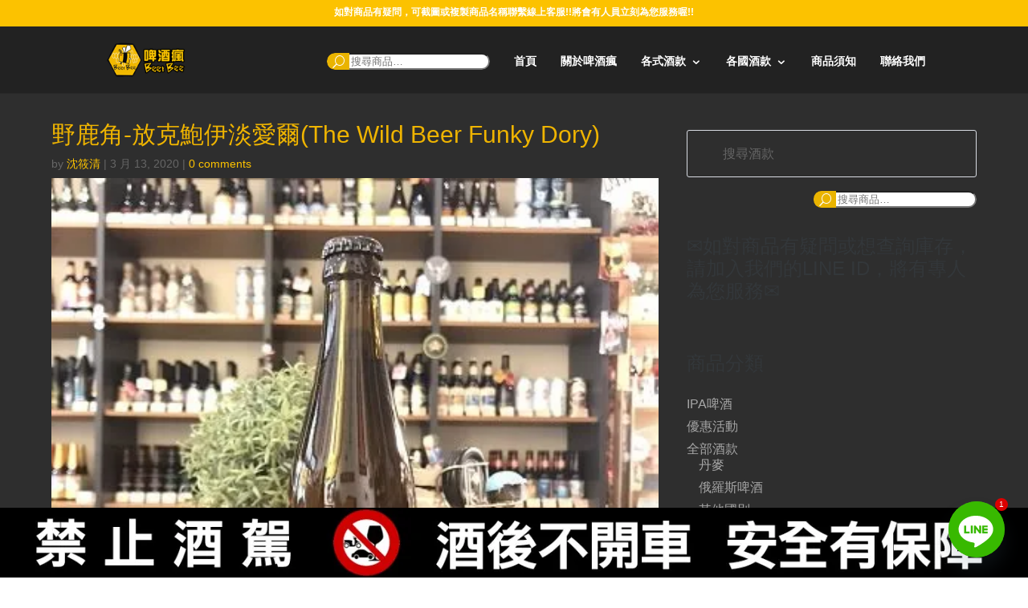

--- FILE ---
content_type: text/css
request_url: https://beer-bee.com/wp-content/litespeed/css/23/e598527b0e8f0abfa9c6c11cdd3e804a.css?ver=9a606
body_size: 785
content:
body .ddp-tab-section div.sectionSaved,body .ddp-tab-module div.sectionSaved{display:block!important;text-align:center!important;max-width:550px;margin:40px auto;line-height:155%}body .ddp-tab-section div.sectionSaved p,body .ddp-tab-module div.sectionSaved p{font-size:16px;margin:0!important;padding:0!important}body .ddp-tab-section a.ddp_reload:hover,body .ddp-tab-section a.ddp_reload:focus,body .ddp-tab-section a.ddp_reload:active,body .ddp-tab-section a.ddp_close:hover,body .ddp-tab-section a.ddp_close:focus,body .ddp-tab-section a.ddp_close:active,body .ddp-tab-module a.ddp_reload:hover,body .ddp-tab-module a.ddp_reload:focus,body .ddp-tab-module a.ddp_reload:active,body .ddp-tab-module a.ddp_close:hover,body .ddp-tab-module a.ddp_close:focus,body .ddp-tab-module a.ddp_close:active{background:#76F546;box-shadow:none}body .ddp-tab-section a.ddp_reload,body .ddp-tab-section a.ddp_close,body .ddp-tab-module a.ddp_reload,body .ddp-tab-module a.ddp_close{-webkit-transition:background .5s;-moz-transition:background .5s;transition:background .5s;color:#FFF;text-shadow:none;height:40px;line-height:40px;cursor:pointer;background-color:#00C0FF;-webkit-box-shadow:none;-moz-box-shadow:none;box-shadow:none;border:none;padding:0 20px;font-size:18px;display:inline-block;text-decoration:none;-moz-border-radius:3px;-webkit-border-radius:3px;border-radius:3px;position:relative}body .ddp-tab-section a.ddp_reload,body .ddp-tab-section a.ddp_close,body .ddp-tab-module a.ddp_reload,body .ddp-tab-module a.ddp_close{border-bottom:none!important;text-align:center;margin:12px auto;display:block;max-width:270px}body .ddp-tab-section a.ddp_reload,body .ddp-tab-module a.ddp_reload{max-width:320px}body #et-fb-settings-column .et-fb-settings-tabs-nav-item a,body.et-db #et-boc .et-fb-settings-tabs-nav-item a{padding:13px 13px!important}img.ddp_preview{max-width:100%;display:block}div.et-fb-settings-options-tab-modules_library ul li.with-image,div.et-fb-settings-options-tab-modules_library ul li.added-image{padding:0!important;max-height:none!important}div.et-fb-settings-options-tab-modules_library ul li.with-image:hover{max-height:none!important}div.et-fb-settings-options-tab-modules_library ul li.with-image img.ddp_preview:not(:nth-child(2)){display:none!important}div.et-fb-settings-options-tab-modules_library ul li.with-image span.et_module_title{text-align:center}@media only screen and (max-width:1200px){body div.et-fb-settings-options-tab-modules_library ul li{width:48%!important;margin:0 2% 3% 0!important}}@media only screen and (max-width:500px){body div.et-fb-settings-options-tab-modules_library ul li{width:100%!important;margin:0 0 3% 0!important}}html #et-fb-font_icon li.ddp-fa-icon{background:#eee!important;padding:11px!important;width:36px}html #et-fb-font_icon li.ddp-md-icon{background:#e4e4e4!important;padding:9px 11px 14px!important;width:36px}html #et-fb-font_icon li.ddp-fa-icon.active,html #et-fb-font_icon li.ddp-md-icon.active,html #et-fb-font_icon li.ddp-et-icon.active{background-color:#008BDB!important}body div.ddp-search-added .ddp-icon-tabs{margin-top:5px;margin-bottom:5px}body div.ddp-search-added .ddp-icon-tabs span{padding:4px;margin:5px 2px;display:inline-block;font-size:14px}body div.ddp-search-added .ddp-icon-tabs span.active{font-weight:bolder;border:2px solid}body div.ddp-search-added .ddp-icon-tabs span:hover{cursor:pointer}body div.ddp-search-added .ddp-icon-tabs span.ddp-icon-tab-et{background:#F1F5F9}body div.ddp-search-added .ddp-icon-tabs span.ddp-icon-tab-fa{background:#eee}body div.ddp-search-added .ddp-icon-tabs span.ddp-icon-tab-md{background:#e4e4e4}body div.ddp-search-added .ddp-icon-tabs span.ddp-icon-tab-all{margin-left:0!important}body div.ddp-search-added .ddp-search-field{max-width:190px}body li.ddp_divi_icon.hidden{display:none!important}div.ddp_icon_in_use{display:inline-block;margin-left:10px;padding-left:5px}.ddp_icon_in_use span:last-child{font-size:22px;vertical-align:middle}.ddp_icon_in_use span:first-child{font-style:italic;vertical-align:middle}span.ddp-et-icon{font-family:'ETmodules'!important}span.ddp-md-icon{font-family:'Material Icons'!important}span.ddp-fa-icon{font-weight:900!important;font-family:"Font Awesome 5 Free","Font Awesome 5 Brands"!important}body div.ddp-search-added ul.et-fb-font-icon-list{margin-top:10px!important}body.et-fb #et-boc .et-fb-modules-list li{max-height:none!important}body.et-fb #et-boc .et-fb-modules-list li.added_image{min-height:160px}body.et-fb .ddp-option-parent,body.et-fb .ddp-option-parent>.et-fb-settings-options,body.et-fb .ddp-option-parent .et-fb-settings-options.ddp-tab-section,body.et-fb .ddp-option-parent .et-fb-settings-options.ddp-tab-section iframe{height:100%!important;max-height:100%!important;min-height:500px!important}body.et-fb .ddp-tab-section iframe{height:100%!important;max-height:100%!important;min-height:500px!important}body.page-template-page-template-blank div#custom-ddp-menu{display:none!important}body.et-fb #et-boc .et-fb-modules-list li{max-height:180px!important;padding:10px!important}body.et-fb #et-boc .et-fb-modal-add-module-container.et-fb-modal-settings--container:not(.et-fb-tooltip-modal--portability){min-height:600px!important}body.et-fb #et-boc .et-fb-modules-list li.added_image,body.et-fb #et-boc .et-fb-modules-list li.added_image:hover{min-height:180px!important}body.et-fb #et-boc .et-fb-modules-list li .et_module_title{white-space:initial!important;line-height:15px;padding-bottom:3px;font-size:12px}@media screen and (max-height:800px){body.et-fb #et-boc .et-fb-modal-add-module-container.et-fb-modal-settings--container:not(.et-fb-tooltip-modal--portability){min-height:500px!important}body.et-db #et-boc .et-l .et-fb-modal-add-module-container .et-fb-settings-options{height:500px!important}}@media screen and (max-height:600px){body.et-fb #et-boc .et-fb-modal-add-module-container.et-fb-modal-settings--container:not(.et-fb-tooltip-modal--portability){min-height:400px!important}body.et-db #et-boc .et-l .et-fb-modal-add-module-container .et-fb-settings-options{height:400px!important}}

--- FILE ---
content_type: text/css
request_url: https://beer-bee.com/wp-content/litespeed/css/23/51007f30f03c924fd195cf98d40ab049.css?ver=5ae4f
body_size: -2
content:
@media only screen and (min-width:1200px){body.et_boxed_layout #page-container,body.et_boxed_layout #main-header{-moz-box-shadow:none!important;-webkit-box-shadow:none!important;box-shadow:none!important}body.et_boxed_layout #et-main-area{position:relative;-moz-box-shadow:0 0 10px 0 rgb(0 0 0 / .2);-webkit-box-shadow:0 0 10px 0 rgb(0 0 0 / .2);box-shadow:0 0 10px 0 rgb(0 0 0 / .2)}body.et_boxed_layout #main-header{z-index:0}body.et_boxed_layout{padding:0;height:120px}body.et_boxed_layout,body.et_boxed_layout #main-header{background-color:#222!important}html{background-color:#fff!important}}@media only screen and (min-width:981px){#et-info #et-social-icons,#et-info .et-social-icons{display:none}}ul#top-menu li.menu-item:not(:last-child){padding-right:30px!important}#et_top_search{margin-left:30px!important}.db141_show_header_separators.et_header_style_left #top-menu>.menu-item+.menu-item:before,.db141_show_header_separators.et_header_style_centered #top-menu>.menu-item+.menu-item:before,.db141_show_header_separators.et_header_style_split #top-menu>.menu-item+.menu-item:before{left:-19px!important}@media only screen and (max-width:980px){#main-header .container{width:100%;box-sizing:border-box;padding-right:30px;padding-left:30px}#main-header .logo_container{width:auto}#main-header #logo{max-width:100%}}#footer-info+#footer-info{display:none}.et-cart-info{display:none!important}#db-info-text{margin:0 10px}#et-info-phone{white-space:nowrap!important}.container:before{background-color:transparent!important}.et_pb_widget_area_right{border-left:0!important}.et_pb_widget_area_left{border-right:0!important}

--- FILE ---
content_type: text/css
request_url: https://beer-bee.com/wp-content/litespeed/css/23/c73e6dc2944b0848dea2675b7a3b2f05.css?ver=5a4e0
body_size: -189
content:
@import url(/wp-content/themes/Divi/style.css);html *{font-family:"Microsoft JhengHei",sans-serif}.ten-columns .et_pb_module{width:10%;float:left}.nine-columns .et_pb_module{width:11.11%;float:left}.eight-columns .et_pb_module{width:12.5%;float:left}.seven-columns .et_pb_module{width:14.28%;float:left}.six-columns .et_pb_module{width:16.66%;float:left}.five-columns .et_pb_module{width:20%;float:left}.mega-link>a{text-align:center;font-size:20px!important;text-transform:uppercase;font-weight:400!important;letter-spacing:3px}.mega-link>a img{margin-bottom:8px;-webkit-border-radius:5px;-moz-border-radius:5px;border-radius:5px}img.full_menu_logo{float:left!important;width:160px;padding:20px}.et_pb_fullwidth_menu .et_mobile_nav_menu{float:right!important}

--- FILE ---
content_type: text/css
request_url: https://beer-bee.com/wp-content/litespeed/css/23/cad65c36d692d12b18778ef4a0762d7e.css?ver=7eb21
body_size: -158
content:
body.et-fb:not(.single-et_pb_layout) .diana_overlays_popup5,body:not(.et-fb) .diana_overlays_popup5{display:none}body.et-fb .diana_overlays_popup5{position:relative!important}body .diana_overlays_popup5 .et_pb_search input.et_pb_searchsubmit:hover{background-color:#e1cd4c!important}body.ie #page-container .diana_overlays_popup5 .et_pb_search input.et_pb_s{font-size:21px!important;color:#ffffff!important}body .diana_overlays_popup5 .et_pb_button_module_wrapper{transform:translate(0,-20px);opacity:0;transition:0.3s}body .diana_overlays_popup5.opened .et_pb_button_module_wrapper{transform:translate(0,0);opacity:1}body .diana_overlays_popup5 .et_pb_search{transform:scale(.4);opacity:0;transition:0.4s}body .diana_overlays_popup5.opened .et_pb_search{transform:scale(1);opacity:1}@media only screen and (max-width:1390px){.diana_overlays_popup5{height:100%!important;overflow:scroll!important}.diana_overlays_popup5 .et_pb_row{width:90%!important}}@media only screen and (max-width:980px){body .diana_overlays_popup5 .et_pb_search input.et_pb_searchsubmit{margin-top:40px!important}}

--- FILE ---
content_type: application/x-javascript
request_url: https://beer-bee.com/wp-content/litespeed/js/23/867aab745ba194cd6e53165b3956222a.js?ver=4a590
body_size: 3330
content:
(function($){$.fn.alphanum=function(settings){var combinedSettings=getCombinedSettingsAlphaNum(settings);var $collection=this;setupEventHandlers($collection,trimAlphaNum,combinedSettings);return this};$.fn.alpha=function(settings){var defaultAlphaSettings=getCombinedSettingsAlphaNum('alpha');var combinedSettings=getCombinedSettingsAlphaNum(settings,defaultAlphaSettings);var $collection=this;setupEventHandlers($collection,trimAlphaNum,combinedSettings);return this};$.fn.numeric=function(settings){var combinedSettings=getCombinedSettingsNum(settings);var $collection=this;setupEventHandlers($collection,trimNum,combinedSettings);$collection.blur(function(){numericField_Blur(this,combinedSettings)});return this};var DEFAULT_SETTINGS_ALPHANUM={allow:'',disallow:'',allowSpace:!0,allowNewline:!0,allowNumeric:!0,allowUpper:!0,allowLower:!0,allowCaseless:!0,allowLatin:!0,allowOtherCharSets:!0,forceUpper:!1,forceLower:!1,maxLength:NaN};var DEFAULT_SETTINGS_NUM={allowPlus:!1,allowMinus:!0,allowThouSep:!0,allowDecSep:!0,allowLeadingSpaces:!1,maxDigits:NaN,maxDecimalPlaces:NaN,maxPreDecimalPlaces:NaN,max:NaN,min:NaN};var CONVENIENCE_SETTINGS_ALPHANUM={'alpha':{allowNumeric:!1},'upper':{allowNumeric:!1,allowUpper:!0,allowLower:!1,allowCaseless:!0},'lower':{allowNumeric:!1,allowUpper:!1,allowLower:!0,allowCaseless:!0}};var CONVENIENCE_SETTINGS_NUMERIC={'integer':{allowPlus:!1,allowMinus:!0,allowThouSep:!1,allowDecSep:!1},'positiveInteger':{allowPlus:!1,allowMinus:!1,allowThouSep:!1,allowDecSep:!1}};var BLACKLIST=getBlacklistAscii()+getBlacklistNonAscii();var THOU_SEP=',';var DEC_SEP='.';var DIGITS=getDigitsMap();var LATIN_CHARS=getLatinCharsSet();function getBlacklistAscii(){var blacklist='!@#$%^&*()+=[]\\\';,/{}|":<>?~`.-_';blacklist+=' ';return blacklist}
function getBlacklistNonAscii(){var blacklist='\xAC'+'\u20AC'+'\xA3'+'\xA6';return blacklist}
function setupEventHandlers($textboxes,trimFunction,settings){$textboxes.each(function(){var $textbox=$(this);$textbox.off('.alphanum').on('keyup.alphanum change.alphanum paste.alphanum',function(e){var pastedText='';if(e.originalEvent&&e.originalEvent.clipboardData&&e.originalEvent.clipboardData.getData)
pastedText=e.originalEvent.clipboardData.getData('text/plain');setTimeout(function(){trimTextbox($textbox,trimFunction,settings,pastedText)},0)}).on('keypress.alphanum',function(e){var charCode=!e.charCode?e.which:e.charCode;if(isControlKey(charCode)||e.ctrlKey||e.metaKey)
return;var newChar=String.fromCharCode(charCode);var selectionObject=$textbox.selection();var start=selectionObject.start;var end=selectionObject.end;var textBeforeKeypress=$textbox.val();var potentialTextAfterKeypress=textBeforeKeypress.substring(0,start)+newChar+textBeforeKeypress.substring(end);var validatedText=trimFunction(potentialTextAfterKeypress,settings);if(validatedText!=potentialTextAfterKeypress)
e.preventDefault();})})}
function numericField_Blur(inputBox,settings){var fieldValueNumeric=parseFloat($(inputBox).val());var $inputBox=$(inputBox);if(isNaN(fieldValueNumeric)){$inputBox.val('');return}
if(isNumeric(settings.min)&&fieldValueNumeric<settings.min)
$inputBox.val('');if(isNumeric(settings.max)&&fieldValueNumeric>settings.max)
$inputBox.val('');}
function isNumeric(value){return!isNaN(value)}
function isControlKey(charCode){if(charCode>=32)
return!1;if(charCode==10)
return!1;if(charCode==13)
return!1;return!0}
function trimTextbox($textBox,trimFunction,settings,pastedText){var inputString=$textBox.val();if(inputString==''&&pastedText.length>0)
inputString=pastedText;var outputString=trimFunction(inputString,settings);if(inputString==outputString)
return;var caretPos=$textBox.alphanum_caret();$textBox.val(outputString);if(inputString.length==(outputString.length+1))
$textBox.alphanum_caret(caretPos-1);else $textBox.alphanum_caret(caretPos)}
function getCombinedSettingsAlphaNum(settings,defaultSettings){if(typeof defaultSettings=='undefined')
defaultSettings=DEFAULT_SETTINGS_ALPHANUM;var userSettings,combinedSettings={};if(typeof settings==='string')
userSettings=CONVENIENCE_SETTINGS_ALPHANUM[settings];else if(typeof settings=='undefined')
userSettings={};else userSettings=settings;$.extend(combinedSettings,defaultSettings,userSettings);if(typeof combinedSettings.blacklist=='undefined')
combinedSettings.blacklistSet=getBlacklistSet(combinedSettings.allow,combinedSettings.disallow);return combinedSettings}
function getCombinedSettingsNum(settings){var userSettings,combinedSettings={};if(typeof settings==='string')
userSettings=CONVENIENCE_SETTINGS_NUMERIC[settings];else if(typeof settings=='undefined')
userSettings={};else userSettings=settings;$.extend(combinedSettings,DEFAULT_SETTINGS_NUM,userSettings);return combinedSettings}
function alphanum_allowChar(validatedStringFragment,Char,settings){if(settings.maxLength&&validatedStringFragment.length>=settings.maxLength)
return!1;if(settings.allow.indexOf(Char)>=0)
return!0;if(settings.allowSpace&&(Char==' '))
return!0;if(!settings.allowNewline&&(Char=='\n'||Char=='\r'))
return!1;if(settings.blacklistSet.contains(Char))
return!1;if(!settings.allowNumeric&&DIGITS[Char])
return!1;if(!settings.allowUpper&&isUpper(Char))
return!1;if(!settings.allowLower&&isLower(Char))
return!1;if(!settings.allowCaseless&&isCaseless(Char))
return!1;if(!settings.allowLatin&&LATIN_CHARS.contains(Char))
return!1;if(!settings.allowOtherCharSets){if(DIGITS[Char]||LATIN_CHARS.contains(Char))
return!0;else return!1}
return!0}
function numeric_allowChar(validatedStringFragment,Char,settings){if(DIGITS[Char]){if(isMaxDigitsReached(validatedStringFragment,settings))
return!1;if(isMaxPreDecimalsReached(validatedStringFragment,settings))
return!1;if(isMaxDecimalsReached(validatedStringFragment,settings))
return!1;if(isGreaterThanMax(validatedStringFragment+Char,settings))
return!1;if(isLessThanMin(validatedStringFragment+Char,settings))
return!1;return!0}
if(settings.allowPlus&&Char=='+'&&validatedStringFragment=='')
return!0;if(settings.allowMinus&&Char=='-'&&validatedStringFragment=='')
return!0;if(Char==THOU_SEP&&settings.allowThouSep&&allowThouSep(validatedStringFragment))
return!0;if(Char==DEC_SEP){if(validatedStringFragment.indexOf(DEC_SEP)>=0)
return!1;if(settings.allowDecSep&&settings.maxDecimalPlaces===0)
return!1;if(settings.allowDecSep)
return!0}
return!1}
function countDigits(string){string=string+'';return string.replace(/[^0-9]/g,'').length}
function isMaxDigitsReached(string,settings){var maxDigits=settings.maxDigits;if(maxDigits===''||isNaN(maxDigits))
return!1;var numDigits=countDigits(string);if(numDigits>=maxDigits)
return!0;return!1}
function isMaxDecimalsReached(string,settings){var maxDecimalPlaces=settings.maxDecimalPlaces;if(maxDecimalPlaces===''||isNaN(maxDecimalPlaces))
return!1;var indexOfDecimalPoint=string.indexOf(DEC_SEP);if(indexOfDecimalPoint==-1)
return!1;var decimalSubstring=string.substring(indexOfDecimalPoint);var numDecimals=countDigits(decimalSubstring);if(numDecimals>=maxDecimalPlaces)
return!0;return!1}
function isMaxPreDecimalsReached(string,settings){var maxPreDecimalPlaces=settings.maxPreDecimalPlaces;if(maxPreDecimalPlaces===''||isNaN(maxPreDecimalPlaces))
return!1;var indexOfDecimalPoint=string.indexOf(DEC_SEP);if(indexOfDecimalPoint>=0)
return!1;var numPreDecimalDigits=countDigits(string);if(numPreDecimalDigits>=maxPreDecimalPlaces)
return!0;return!1}
function isGreaterThanMax(numericString,settings){if(!settings.max||settings.max<0)
return!1;var outputNumber=parseFloat(numericString);if(outputNumber>settings.max)
return!0;return!1}
function isLessThanMin(numericString,settings){if(!settings.min||settings.min>0)
return!1;var outputNumber=parseFloat(numericString);if(outputNumber<settings.min)
return!0;return!1}
function trimAlphaNum(inputString,settings){if(typeof inputString!='string')
return inputString;var inChars=inputString.split('');var outChars=[];var i=0;var Char;for(i=0;i<inChars.length;i++){Char=inChars[i];var validatedStringFragment=outChars.join('');if(alphanum_allowChar(validatedStringFragment,Char,settings))
outChars.push(Char);}
var outputString=outChars.join('');if(settings.forceLower)
outputString=outputString.toLowerCase();else if(settings.forceUpper)
outputString=outputString.toUpperCase();return outputString}
function trimNum(inputString,settings){if(typeof inputString!='string')
return inputString;var inChars=inputString.split('');var outChars=[];var i=0;var Char;for(i=0;i<inChars.length;i++){Char=inChars[i];var validatedStringFragment=outChars.join('');if(numeric_allowChar(validatedStringFragment,Char,settings))
outChars.push(Char);}
return outChars.join('')}
function isUpper(Char){var upper=Char.toUpperCase();var lower=Char.toLowerCase();if((Char==upper)&&(upper!=lower))
return!0;else return!1}
function isLower(Char){var upper=Char.toUpperCase();var lower=Char.toLowerCase();if((Char==lower)&&(upper!=lower))
return!0;else return!1}
function isCaseless(Char){if(Char.toUpperCase()==Char.toLowerCase())
return!0;else return!1}
function getBlacklistSet(allow,disallow){var setOfBadChars=new Set(BLACKLIST+disallow);var setOfGoodChars=new Set(allow);var blacklistSet=setOfBadChars.subtract(setOfGoodChars);return blacklistSet}
function getDigitsMap(){var array='0123456789'.split('');var map={};var i=0;var digit;for(i=0;i<array.length;i++){digit=array[i];map[digit]=!0}
return map}
function getLatinCharsSet(){var lower='abcdefghijklmnopqrstuvwxyz';var upper=lower.toUpperCase();var azAZ=new Set(lower+upper);return azAZ}
function allowThouSep(currentString){if(currentString.length==0)
return!1;var posOfDecSep=currentString.indexOf(DEC_SEP);if(posOfDecSep>=0)
return!1;var posOfFirstThouSep=currentString.indexOf(THOU_SEP);if(posOfFirstThouSep<0)
return!0;var posOfLastThouSep=currentString.lastIndexOf(THOU_SEP);var charsSinceLastThouSep=currentString.length-posOfLastThouSep-1;if(charsSinceLastThouSep<3)
return!1;var digitsSinceFirstThouSep=countDigits(currentString.substring(posOfFirstThouSep));if((digitsSinceFirstThouSep%3)>0)
return!1;return!0}
function Set(elems){if(typeof elems=='string')
this.map=stringToMap(elems);else this.map={}}
Set.prototype.add=function(set){var newSet=this.clone();for(var key in set.map)
newSet.map[key]=!0;return newSet};Set.prototype.subtract=function(set){var newSet=this.clone();for(var key in set.map)
delete newSet.map[key];return newSet};Set.prototype.contains=function(key){if(this.map[key])
return!0;else return!1};Set.prototype.clone=function(){var newSet=new Set();for(var key in this.map)
newSet.map[key]=!0;return newSet};function stringToMap(string){var map={};var array=string.split('');var i=0;var Char;for(i=0;i<array.length;i++){Char=array[i];map[Char]=!0}
return map}
$.fn.alphanum.backdoorAlphaNum=function(inputString,settings){var combinedSettings=getCombinedSettingsAlphaNum(settings);return trimAlphaNum(inputString,combinedSettings)};$.fn.alphanum.backdoorNumeric=function(inputString,settings){var combinedSettings=getCombinedSettingsNum(settings);return trimNum(inputString,combinedSettings)};$.fn.alphanum.setNumericSeparators=function(settings){if(settings.thousandsSeparator.length!=1)
return;if(settings.decimalSeparator.length!=1)
return;THOU_SEP=settings.thousandsSeparator;DEC_SEP=settings.decimalSeparator}})(jQuery);(function($){function caretTo(el,index){if(el.createTextRange){var range=el.createTextRange();range.move("character",index);range.select()}else if(el.selectionStart!=null){el.focus();el.setSelectionRange(index,index)}};function caretPos(el){if("selection" in document){var range=el.createTextRange();try{range.setEndPoint("EndToStart",document.selection.createRange())}catch(e){return 0}
return range.text.length}else if(el.selectionStart!=null){return el.selectionStart}};$.fn.alphanum_caret=function(index,offset){if(typeof(index)==="undefined"){return caretPos(this.get(0))}
return this.queue(function(next){if(isNaN(index)){var i=$(this).val().indexOf(index);if(offset===!0){i+=index.length}else if(typeof(offset)!=="undefined"){i+=offset}
caretTo(this,i)}else{caretTo(this,index)}
next()})}}(jQuery));(function(e){var t=function(e){return e.replace(/([a-z])([a-z]+)/gi,function(e,t,n){return t+n.toLowerCase()}).replace(/_/g,"")},n=function(e){return e.replace(/^([a-z]+)_TO_([a-z]+)/i,function(e,t,n){return n+"_TO_"+t})},r=function(e){return e?e.ownerDocument.defaultView||e.ownerDocument.parentWindow:window},i=function(t,n){var r=e.Range.current(t).clone(),i=e.Range(t).select(t);if(!r.overlaps(i)){return null}if(r.compare("START_TO_START",i)<1){startPos=0;r.move("START_TO_START",i)}else{fromElementToCurrent=i.clone();fromElementToCurrent.move("END_TO_START",r);startPos=fromElementToCurrent.toString().length}if(r.compare("END_TO_END",i)>=0){endPos=i.toString().length}else{endPos=startPos+r.toString().length}return{start:startPos,end:endPos}},s=function(t){var n=r(t);if(t.selectionStart!==undefined){if(document.activeElement&&document.activeElement!=t&&t.selectionStart==t.selectionEnd&&t.selectionStart==0){return{start:t.value.length,end:t.value.length}}return{start:t.selectionStart,end:t.selectionEnd}}else if(n.getSelection){return i(t,n)}else{try{if(t.nodeName.toLowerCase()=="input"){var s=r(t).document.selection.createRange(),o=t.createTextRange();o.setEndPoint("EndToStart",s);var u=o.text.length;return{start:u,end:u+s.text.length}}else{var a=i(t,n);if(!a){return a}var f=e.Range.current().clone(),l=f.clone().collapse().range,c=f.clone().collapse(!1).range;l.moveStart("character",-1);c.moveStart("character",-1);if(a.startPos!=0&&l.text==""){a.startPos+=2}if(a.endPos!=0&&c.text==""){a.endPos+=2}return a}}catch(h){return{start:t.value.length,end:t.value.length}}}},o=function(e,t,n){var i=r(e);if(e.setSelectionRange){if(n===undefined){e.focus();e.setSelectionRange(t,t)}else{e.select();e.selectionStart=t;e.selectionEnd=n}}else if(e.createTextRange){var s=e.createTextRange();s.moveStart("character",t);n=n||t;s.moveEnd("character",n-e.value.length);s.select()}else if(i.getSelection){var o=i.document,u=i.getSelection(),f=o.createRange(),l=[t,n!==undefined?n:t];a([e],l);f.setStart(l[0].el,l[0].count);f.setEnd(l[1].el,l[1].count);u.removeAllRanges();u.addRange(f)}else if(i.document.body.createTextRange){var f=document.body.createTextRange();f.moveToElementText(e);f.collapse();f.moveStart("character",t);f.moveEnd("character",n!==undefined?n:t);f.select()}},u=function(e,t,n,r){if(typeof n[0]==="number"&&n[0]<t){n[0]={el:r,count:n[0]-e}}if(typeof n[1]==="number"&&n[1]<=t){n[1]={el:r,count:n[1]-e}}},a=function(e,t,n){var r,i;n=n||0;for(var s=0;e[s];s++){r=e[s];if(r.nodeType===3||r.nodeType===4){i=n;n+=r.nodeValue.length;u(i,n,t,r)}else if(r.nodeType!==8){n=a(r.childNodes,t,n)}}return n};jQuery.fn.selection=function(e,t){if(e!==undefined){return this.each(function(){o(this,e,t)})}else{return s(this[0])}};e.fn.selection.getCharElement=a})(jQuery)
;